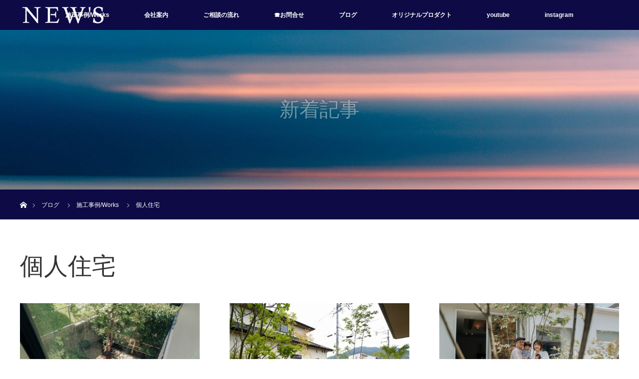

--- FILE ---
content_type: text/html; charset=UTF-8
request_url: https://www.news-news.net/category/works/%E5%80%8B%E4%BA%BA%E4%BD%8F%E5%AE%85/
body_size: 7665
content:
<!DOCTYPE html>
<html class="pc" dir="ltr" lang="ja" prefix="og: https://ogp.me/ns#">
<head>
	<!-- Google tag (gtag.js) -->
<script async src="https://www.googletagmanager.com/gtag/js?id=G-YYS9RN66EG"></script>
<script>
  window.dataLayer = window.dataLayer || [];
  function gtag(){dataLayer.push(arguments);}
  gtag('js', new Date());

  gtag('config', 'G-YYS9RN66EG');
</script>
<meta charset="UTF-8">
<!--[if IE]><meta http-equiv="X-UA-Compatible" content="IE=edge"><![endif]-->
<meta name="viewport" content="width=device-width">

<meta name="description" content="">
<link rel="pingback" href="https://www.news-news.net/test201902/xmlrpc.php">

		<!-- All in One SEO 4.6.6 - aioseo.com -->
		<title>個人住宅 | NEW'S</title>
		<meta name="robots" content="noindex, max-snippet:-1, max-image-preview:large, max-video-preview:-1" />
		<link rel="canonical" href="https://www.news-news.net/category/works/%e5%80%8b%e4%ba%ba%e4%bd%8f%e5%ae%85/" />
		<link rel="next" href="https://www.news-news.net/category/works/%E5%80%8B%E4%BA%BA%E4%BD%8F%E5%AE%85/page/2/" />
		<meta name="generator" content="All in One SEO (AIOSEO) 4.6.6" />
		<!-- All in One SEO -->

<link rel="alternate" type="application/rss+xml" title="NEW&#039;S &raquo; フィード" href="https://www.news-news.net/feed/" />
<link rel="alternate" type="application/rss+xml" title="NEW&#039;S &raquo; コメントフィード" href="https://www.news-news.net/comments/feed/" />
<link rel="alternate" type="application/rss+xml" title="NEW&#039;S &raquo; 個人住宅 カテゴリーのフィード" href="https://www.news-news.net/category/works/%e5%80%8b%e4%ba%ba%e4%bd%8f%e5%ae%85/feed/" />
<link rel='stylesheet' id='style-css' href='https://www.news-news.net/test201902/wp-content/themes/orion_tcd037/style.css?ver=3.2.4' type='text/css' media='all' />
<link rel='stylesheet' id='wp-block-library-css' href='https://www.news-news.net/test201902/wp-includes/css/dist/block-library/style.min.css?ver=6.4.7' type='text/css' media='all' />
<style id='classic-theme-styles-inline-css' type='text/css'>
/*! This file is auto-generated */
.wp-block-button__link{color:#fff;background-color:#32373c;border-radius:9999px;box-shadow:none;text-decoration:none;padding:calc(.667em + 2px) calc(1.333em + 2px);font-size:1.125em}.wp-block-file__button{background:#32373c;color:#fff;text-decoration:none}
</style>
<style id='global-styles-inline-css' type='text/css'>
body{--wp--preset--color--black: #000000;--wp--preset--color--cyan-bluish-gray: #abb8c3;--wp--preset--color--white: #ffffff;--wp--preset--color--pale-pink: #f78da7;--wp--preset--color--vivid-red: #cf2e2e;--wp--preset--color--luminous-vivid-orange: #ff6900;--wp--preset--color--luminous-vivid-amber: #fcb900;--wp--preset--color--light-green-cyan: #7bdcb5;--wp--preset--color--vivid-green-cyan: #00d084;--wp--preset--color--pale-cyan-blue: #8ed1fc;--wp--preset--color--vivid-cyan-blue: #0693e3;--wp--preset--color--vivid-purple: #9b51e0;--wp--preset--gradient--vivid-cyan-blue-to-vivid-purple: linear-gradient(135deg,rgba(6,147,227,1) 0%,rgb(155,81,224) 100%);--wp--preset--gradient--light-green-cyan-to-vivid-green-cyan: linear-gradient(135deg,rgb(122,220,180) 0%,rgb(0,208,130) 100%);--wp--preset--gradient--luminous-vivid-amber-to-luminous-vivid-orange: linear-gradient(135deg,rgba(252,185,0,1) 0%,rgba(255,105,0,1) 100%);--wp--preset--gradient--luminous-vivid-orange-to-vivid-red: linear-gradient(135deg,rgba(255,105,0,1) 0%,rgb(207,46,46) 100%);--wp--preset--gradient--very-light-gray-to-cyan-bluish-gray: linear-gradient(135deg,rgb(238,238,238) 0%,rgb(169,184,195) 100%);--wp--preset--gradient--cool-to-warm-spectrum: linear-gradient(135deg,rgb(74,234,220) 0%,rgb(151,120,209) 20%,rgb(207,42,186) 40%,rgb(238,44,130) 60%,rgb(251,105,98) 80%,rgb(254,248,76) 100%);--wp--preset--gradient--blush-light-purple: linear-gradient(135deg,rgb(255,206,236) 0%,rgb(152,150,240) 100%);--wp--preset--gradient--blush-bordeaux: linear-gradient(135deg,rgb(254,205,165) 0%,rgb(254,45,45) 50%,rgb(107,0,62) 100%);--wp--preset--gradient--luminous-dusk: linear-gradient(135deg,rgb(255,203,112) 0%,rgb(199,81,192) 50%,rgb(65,88,208) 100%);--wp--preset--gradient--pale-ocean: linear-gradient(135deg,rgb(255,245,203) 0%,rgb(182,227,212) 50%,rgb(51,167,181) 100%);--wp--preset--gradient--electric-grass: linear-gradient(135deg,rgb(202,248,128) 0%,rgb(113,206,126) 100%);--wp--preset--gradient--midnight: linear-gradient(135deg,rgb(2,3,129) 0%,rgb(40,116,252) 100%);--wp--preset--font-size--small: 13px;--wp--preset--font-size--medium: 20px;--wp--preset--font-size--large: 36px;--wp--preset--font-size--x-large: 42px;--wp--preset--spacing--20: 0.44rem;--wp--preset--spacing--30: 0.67rem;--wp--preset--spacing--40: 1rem;--wp--preset--spacing--50: 1.5rem;--wp--preset--spacing--60: 2.25rem;--wp--preset--spacing--70: 3.38rem;--wp--preset--spacing--80: 5.06rem;--wp--preset--shadow--natural: 6px 6px 9px rgba(0, 0, 0, 0.2);--wp--preset--shadow--deep: 12px 12px 50px rgba(0, 0, 0, 0.4);--wp--preset--shadow--sharp: 6px 6px 0px rgba(0, 0, 0, 0.2);--wp--preset--shadow--outlined: 6px 6px 0px -3px rgba(255, 255, 255, 1), 6px 6px rgba(0, 0, 0, 1);--wp--preset--shadow--crisp: 6px 6px 0px rgba(0, 0, 0, 1);}:where(.is-layout-flex){gap: 0.5em;}:where(.is-layout-grid){gap: 0.5em;}body .is-layout-flow > .alignleft{float: left;margin-inline-start: 0;margin-inline-end: 2em;}body .is-layout-flow > .alignright{float: right;margin-inline-start: 2em;margin-inline-end: 0;}body .is-layout-flow > .aligncenter{margin-left: auto !important;margin-right: auto !important;}body .is-layout-constrained > .alignleft{float: left;margin-inline-start: 0;margin-inline-end: 2em;}body .is-layout-constrained > .alignright{float: right;margin-inline-start: 2em;margin-inline-end: 0;}body .is-layout-constrained > .aligncenter{margin-left: auto !important;margin-right: auto !important;}body .is-layout-constrained > :where(:not(.alignleft):not(.alignright):not(.alignfull)){max-width: var(--wp--style--global--content-size);margin-left: auto !important;margin-right: auto !important;}body .is-layout-constrained > .alignwide{max-width: var(--wp--style--global--wide-size);}body .is-layout-flex{display: flex;}body .is-layout-flex{flex-wrap: wrap;align-items: center;}body .is-layout-flex > *{margin: 0;}body .is-layout-grid{display: grid;}body .is-layout-grid > *{margin: 0;}:where(.wp-block-columns.is-layout-flex){gap: 2em;}:where(.wp-block-columns.is-layout-grid){gap: 2em;}:where(.wp-block-post-template.is-layout-flex){gap: 1.25em;}:where(.wp-block-post-template.is-layout-grid){gap: 1.25em;}.has-black-color{color: var(--wp--preset--color--black) !important;}.has-cyan-bluish-gray-color{color: var(--wp--preset--color--cyan-bluish-gray) !important;}.has-white-color{color: var(--wp--preset--color--white) !important;}.has-pale-pink-color{color: var(--wp--preset--color--pale-pink) !important;}.has-vivid-red-color{color: var(--wp--preset--color--vivid-red) !important;}.has-luminous-vivid-orange-color{color: var(--wp--preset--color--luminous-vivid-orange) !important;}.has-luminous-vivid-amber-color{color: var(--wp--preset--color--luminous-vivid-amber) !important;}.has-light-green-cyan-color{color: var(--wp--preset--color--light-green-cyan) !important;}.has-vivid-green-cyan-color{color: var(--wp--preset--color--vivid-green-cyan) !important;}.has-pale-cyan-blue-color{color: var(--wp--preset--color--pale-cyan-blue) !important;}.has-vivid-cyan-blue-color{color: var(--wp--preset--color--vivid-cyan-blue) !important;}.has-vivid-purple-color{color: var(--wp--preset--color--vivid-purple) !important;}.has-black-background-color{background-color: var(--wp--preset--color--black) !important;}.has-cyan-bluish-gray-background-color{background-color: var(--wp--preset--color--cyan-bluish-gray) !important;}.has-white-background-color{background-color: var(--wp--preset--color--white) !important;}.has-pale-pink-background-color{background-color: var(--wp--preset--color--pale-pink) !important;}.has-vivid-red-background-color{background-color: var(--wp--preset--color--vivid-red) !important;}.has-luminous-vivid-orange-background-color{background-color: var(--wp--preset--color--luminous-vivid-orange) !important;}.has-luminous-vivid-amber-background-color{background-color: var(--wp--preset--color--luminous-vivid-amber) !important;}.has-light-green-cyan-background-color{background-color: var(--wp--preset--color--light-green-cyan) !important;}.has-vivid-green-cyan-background-color{background-color: var(--wp--preset--color--vivid-green-cyan) !important;}.has-pale-cyan-blue-background-color{background-color: var(--wp--preset--color--pale-cyan-blue) !important;}.has-vivid-cyan-blue-background-color{background-color: var(--wp--preset--color--vivid-cyan-blue) !important;}.has-vivid-purple-background-color{background-color: var(--wp--preset--color--vivid-purple) !important;}.has-black-border-color{border-color: var(--wp--preset--color--black) !important;}.has-cyan-bluish-gray-border-color{border-color: var(--wp--preset--color--cyan-bluish-gray) !important;}.has-white-border-color{border-color: var(--wp--preset--color--white) !important;}.has-pale-pink-border-color{border-color: var(--wp--preset--color--pale-pink) !important;}.has-vivid-red-border-color{border-color: var(--wp--preset--color--vivid-red) !important;}.has-luminous-vivid-orange-border-color{border-color: var(--wp--preset--color--luminous-vivid-orange) !important;}.has-luminous-vivid-amber-border-color{border-color: var(--wp--preset--color--luminous-vivid-amber) !important;}.has-light-green-cyan-border-color{border-color: var(--wp--preset--color--light-green-cyan) !important;}.has-vivid-green-cyan-border-color{border-color: var(--wp--preset--color--vivid-green-cyan) !important;}.has-pale-cyan-blue-border-color{border-color: var(--wp--preset--color--pale-cyan-blue) !important;}.has-vivid-cyan-blue-border-color{border-color: var(--wp--preset--color--vivid-cyan-blue) !important;}.has-vivid-purple-border-color{border-color: var(--wp--preset--color--vivid-purple) !important;}.has-vivid-cyan-blue-to-vivid-purple-gradient-background{background: var(--wp--preset--gradient--vivid-cyan-blue-to-vivid-purple) !important;}.has-light-green-cyan-to-vivid-green-cyan-gradient-background{background: var(--wp--preset--gradient--light-green-cyan-to-vivid-green-cyan) !important;}.has-luminous-vivid-amber-to-luminous-vivid-orange-gradient-background{background: var(--wp--preset--gradient--luminous-vivid-amber-to-luminous-vivid-orange) !important;}.has-luminous-vivid-orange-to-vivid-red-gradient-background{background: var(--wp--preset--gradient--luminous-vivid-orange-to-vivid-red) !important;}.has-very-light-gray-to-cyan-bluish-gray-gradient-background{background: var(--wp--preset--gradient--very-light-gray-to-cyan-bluish-gray) !important;}.has-cool-to-warm-spectrum-gradient-background{background: var(--wp--preset--gradient--cool-to-warm-spectrum) !important;}.has-blush-light-purple-gradient-background{background: var(--wp--preset--gradient--blush-light-purple) !important;}.has-blush-bordeaux-gradient-background{background: var(--wp--preset--gradient--blush-bordeaux) !important;}.has-luminous-dusk-gradient-background{background: var(--wp--preset--gradient--luminous-dusk) !important;}.has-pale-ocean-gradient-background{background: var(--wp--preset--gradient--pale-ocean) !important;}.has-electric-grass-gradient-background{background: var(--wp--preset--gradient--electric-grass) !important;}.has-midnight-gradient-background{background: var(--wp--preset--gradient--midnight) !important;}.has-small-font-size{font-size: var(--wp--preset--font-size--small) !important;}.has-medium-font-size{font-size: var(--wp--preset--font-size--medium) !important;}.has-large-font-size{font-size: var(--wp--preset--font-size--large) !important;}.has-x-large-font-size{font-size: var(--wp--preset--font-size--x-large) !important;}
.wp-block-navigation a:where(:not(.wp-element-button)){color: inherit;}
:where(.wp-block-post-template.is-layout-flex){gap: 1.25em;}:where(.wp-block-post-template.is-layout-grid){gap: 1.25em;}
:where(.wp-block-columns.is-layout-flex){gap: 2em;}:where(.wp-block-columns.is-layout-grid){gap: 2em;}
.wp-block-pullquote{font-size: 1.5em;line-height: 1.6;}
</style>
<!--n2css--><script type="text/javascript" src="https://www.news-news.net/test201902/wp-includes/js/jquery/jquery.min.js?ver=3.7.1" id="jquery-core-js"></script>
<script type="text/javascript" src="https://www.news-news.net/test201902/wp-includes/js/jquery/jquery-migrate.min.js?ver=3.4.1" id="jquery-migrate-js"></script>
<link rel="https://api.w.org/" href="https://www.news-news.net/wp-json/" /><link rel="alternate" type="application/json" href="https://www.news-news.net/wp-json/wp/v2/categories/4" />
			<!-- Global site tag (gtag.js) - Google Analytics -->
			<script async src="https://www.googletagmanager.com/gtag/js?id=UA-33450153-1"></script>
			<script>
				window.dataLayer = window.dataLayer || [];
				function gtag(){dataLayer.push(arguments);}
				gtag('js', new Date());
				gtag( 'config', 'UA-33450153-1' );
			</script>

			
<script src="https://www.news-news.net/test201902/wp-content/themes/orion_tcd037/js/jquery.easing.1.3.js?ver=3.2.4"></script>
<script src="https://www.news-news.net/test201902/wp-content/themes/orion_tcd037/js/jscript.js?ver=3.2.4"></script>


<link rel="stylesheet" media="screen and (max-width:970px)" href="https://www.news-news.net/test201902/wp-content/themes/orion_tcd037/footer-bar/footer-bar.css?ver=3.2.4">
<script src="https://www.news-news.net/test201902/wp-content/themes/orion_tcd037/js/comment.js?ver=3.2.4"></script>

<link rel="stylesheet" media="screen and (max-width:970px)" href="https://www.news-news.net/test201902/wp-content/themes/orion_tcd037/responsive.css?ver=3.2.4">

<style type="text/css">
body, input, textarea { font-family: "Segoe UI", Verdana, "游ゴシック", YuGothic, "Hiragino Kaku Gothic ProN", Meiryo, sans-serif; }
.rich_font { font-family: "Times New Roman" , "游明朝" , "Yu Mincho" , "游明朝体" , "YuMincho" , "ヒラギノ明朝 Pro W3" , "Hiragino Mincho Pro" , "HiraMinProN-W3" , "HGS明朝E" , "ＭＳ Ｐ明朝" , "MS PMincho" , serif; font-weight:400; }

body { font-size:15px; }

.pc #header .logo { font-size:21px; }
.mobile #header .logo { font-size:18px; }
#header_logo_index .logo { font-size:40px; }
#footer_logo .logo { font-size:40px; }
#header_logo_index .desc { font-size:12px; }
#footer_logo .desc { font-size:12px; }
.pc #index_content1 .index_content_header .headline { font-size:40px; }
.pc #index_content1 .index_content_header .desc { font-size:20px; }
.pc #index_content2 .index_content_header .headline { font-size:19px; }
.pc #index_content2 .index_content_header .desc { font-size:15px; }
.pc #index_dis .index_content_header .headline { font-size:40px; }
.pc #index_dis .index_content_header .desc { font-size:15px; }

.pc #index_dis .index_content_header3 .headline { font-size:40px; }
.pc #index_dis .index_content_header3 .desc { font-size:15px; }


.pc #header, #bread_crumb, .pc #global_menu ul ul a, #index_dis_slider .link, #previous_next_post .label, #related_post .headline span, #comment_headline span, .side_headline span, .widget_search #search-btn input, .widget_search #searchsubmit, .side_widget.google_search #searchsubmit, .page_navi span.current, .mobile #global_menu li a, a.menu_button:hover, a.menu_button.active
 { background-color:#0E0A45; }

.footer_menu li.no_link a { color:#0E0A45; }

.post_content a{ color:#FF7C17; }
a:hover, #comment_header ul li a:hover, .pc #global_menu > ul > li.active > a, .pc #global_menu li.current-menu-item > a, .pc #global_menu > ul > li > a:hover, #header_logo .logo a:hover, #bread_crumb li.home a:hover:before, #bread_crumb li a:hover
 { color:#E88725; }

#global_menu ul ul a:hover, #return_top a:hover, .next_page_link a:hover, .page_navi a:hover, .collapse_category_list li a:hover .count, .index_box_list .link:hover, .index_content_header2 .link a:hover, #index_blog_list li .category a:hover, .slick-arrow:hover, #index_dis_slider .link:hover, #header_logo_index .link:hover,
 #previous_next_page a:hover, .page_navi p.back a:hover, #post_meta_top .category a:hover, .collapse_category_list li a:hover .count, .mobile #global_menu li a:hover,
   #wp-calendar td a:hover, #wp-calendar #prev a:hover, #wp-calendar #next a:hover, .widget_search #search-btn input:hover, .widget_search #searchsubmit:hover, .side_widget.google_search #searchsubmit:hover,
    #submit_comment:hover, #comment_header ul li a:hover, #comment_header ul li.comment_switch_active a, #comment_header #comment_closed p, #post_pagination a:hover, #post_pagination p, a.menu_button:hover, .mobile .footer_menu a:hover, .mobile #footer_menu_bottom li a:hover, .post_content .bt_orion:hover
     { background-color:#E88725; }

#comment_textarea textarea:focus, #guest_info input:focus, #comment_header ul li a:hover, #comment_header ul li.comment_switch_active a, #comment_header #comment_closed p
 { border-color:#E88725; }

#comment_header ul li.comment_switch_active a:after, #comment_header #comment_closed p:after
 { border-color:#E88725 transparent transparent transparent; }

.collapse_category_list li a:before
 { border-color: transparent transparent transparent #E88725; }

#header_slider .link, #header_video .overlay, #header_youtube .overlay { background:rgba(0,0,0,0.1) url(https://www.news-news.net/test201902/wp-content/themes/orion_tcd037/img/common/dot2.png); }


#site_loader_spinner { border:4px solid rgba(232,135,37,0.2); border-top-color:#E88725; }



</style>


<script type="text/javascript">
jQuery(document).ready(function($) {

  $("a").bind("focus",function(){if(this.blur)this.blur();});
  $("a.target_blank").attr("target","_blank");

  $('#return_top a, #header_logo_index a').click(function() {
    var myHref= $(this).attr("href");
          var myPos = $(myHref).offset().top;
        $("html,body").animate({scrollTop : myPos}, 1000, 'easeOutExpo');
    return false;
  });

  $(window).load(function() {
   $('#header_image .title').delay(1000).fadeIn(3000);
  });


});
</script>

<link rel="icon" href="https://www.news-news.net/test201902/wp-content/uploads/2019/08/cropped-ILB002-32x32.jpg" sizes="32x32" />
<link rel="icon" href="https://www.news-news.net/test201902/wp-content/uploads/2019/08/cropped-ILB002-192x192.jpg" sizes="192x192" />
<link rel="apple-touch-icon" href="https://www.news-news.net/test201902/wp-content/uploads/2019/08/cropped-ILB002-180x180.jpg" />
<meta name="msapplication-TileImage" content="https://www.news-news.net/test201902/wp-content/uploads/2019/08/cropped-ILB002-270x270.jpg" />
</head>
<body data-rsssl=1 id="body" class="archive category category-4">

<div id="site_loader_overlay">
 <div id="site_loader_spinner"></div>
</div>
<div id="site_wrap">

 <div id="top">

  <div id="header">
   <div id="header_inner">
    <div id="header_logo">
     <div id="logo_image">
 <h1 class="logo">
  <a href="https://www.news-news.net/" title="NEW&#039;S" data-label="NEW&#039;S"><img src="https://www.news-news.net/test201902/wp-content/uploads/2019/02/NEWSLogo_w500white.png?1768771506" alt="NEW&#039;S" title="NEW&#039;S" /></a>
 </h1>
</div>
    </div>
        <a href="#" class="menu_button"><span>menu</span></a>
    <div id="global_menu">
     <ul id="menu-%e3%83%87%e3%82%b6%e3%82%a4%e3%83%b3" class="menu"><li id="menu-item-127" class="menu-item menu-item-type-taxonomy menu-item-object-category current-category-ancestor menu-item-127"><a href="https://www.news-news.net/category/works/">施工事例/Works</a></li>
<li id="menu-item-33" class="menu-item menu-item-type-post_type menu-item-object-page menu-item-33"><a href="https://www.news-news.net/company/">会社案内</a></li>
<li id="menu-item-1503" class="menu-item menu-item-type-post_type menu-item-object-page menu-item-1503"><a href="https://www.news-news.net/%e3%81%94%e4%be%9d%e9%a0%bc%e3%81%ae%e6%b5%81%e3%82%8c/">ご相談の流れ</a></li>
<li id="menu-item-96" class="menu-item menu-item-type-post_type menu-item-object-page menu-item-96"><a href="https://www.news-news.net/%e2%98%8e%e3%81%8a%e5%95%8f%e5%90%88%e3%81%9b/">☎お問合せ</a></li>
<li id="menu-item-61" class="menu-item menu-item-type-taxonomy menu-item-object-category menu-item-has-children menu-item-61"><a href="https://www.news-news.net/category/blog/">ブログ</a>
<ul class="sub-menu">
	<li id="menu-item-62" class="menu-item menu-item-type-taxonomy menu-item-object-category menu-item-62"><a href="https://www.news-news.net/category/blog/kimura-blog/">Kimura Blog</a></li>
	<li id="menu-item-67" class="menu-item menu-item-type-taxonomy menu-item-object-category menu-item-67"><a href="https://www.news-news.net/category/blog/sakamoto-blog/">Sakamoto Blog</a></li>
</ul>
</li>
<li id="menu-item-1044" class="menu-item menu-item-type-post_type menu-item-object-page menu-item-1044"><a href="https://www.news-news.net/products/">オリジナルプロダクト</a></li>
<li id="menu-item-1251" class="menu-item menu-item-type-custom menu-item-object-custom menu-item-1251"><a href="https://www.youtube.com/channel/UCH0UOrTCKNPeoJJ2rvbgznQ">youtube</a></li>
<li id="menu-item-1652" class="menu-item menu-item-type-custom menu-item-object-custom menu-item-1652"><a href="https://www.instagram.com/outerior_news/">instagram</a></li>
</ul>    </div>
       </div><!-- END #header_inner -->
  </div><!-- END #header -->

  
 </div><!-- END #top -->

 <div id="main_contents" class="clearfix">

<div id="header_image">
 <div class="image"><img src="https://www.news-news.net/test201902/wp-content/uploads/2019/07/andrew-riojas-JINHNZ9d9Nc-unsplash2.jpg" title="" alt="" /></div>
 <div class="caption" style="text-shadow:0px 0px 4px #333333; color:#FFFFFF; ">
  <p class="title rich_font" style="font-size:40px;">新着記事</p>
 </div>
</div>

<div id="bread_crumb">

<ul class="clearfix" itemscope itemtype="http://schema.org/BreadcrumbList">
 <li itemprop="itemListElement" itemscope itemtype="http://schema.org/ListItem" class="home"><a itemprop="item" href="https://www.news-news.net/"><span itemprop="name">ホーム</span></a><meta itemprop="position" content="1" /></li>

 <li itemprop="itemListElement" itemscope itemtype="http://schema.org/ListItem"><a itemprop="item" href="https://www.news-news.net/blog/"><span itemprop="name">ブログ</span></a><meta itemprop="position" content="2" /></li>
     <li itemprop="itemListElement" itemscope itemtype="http://schema.org/ListItem"><a itemprop="item" href="https://www.news-news.net/category/works/"><span itemprop="name">施工事例/Works</span></a><meta itemprop="position" content="3" /></li>
   <li itemprop="itemListElement" itemscope itemtype="http://schema.org/ListItem"><span itemprop="name">個人住宅</span><meta itemprop="position" content="4" /></li>

</ul>
</div>

<div id="main_col">

 <div id="archive_header">

  <h2 id="archive_headline" class="rich_font">個人住宅</h2>
 
 
 </div><!-- END #archive_header -->

  <ol class="clearfix" id="index_blog_list">
    <li class="clearfix">
   <a class="image" href="https://www.news-news.net/s%e6%a7%98%e3%81%ae%e5%ba%ad%e3%81%a5%e3%81%8f%e3%82%8a-%ef%bd%9enews%e3%81%a8%e3%81%ae%e5%87%ba%e4%bc%9a%e3%81%84%e3%81%8b%e3%82%89%e5%a4%a2%e3%81%ae%e5%ae%9f%e7%8f%be%e3%81%be%e3%81%a7/" title="NEW’Sとの出会いから夢の実現まで～S様の庭づくり"><img width="500" height="347" src="https://www.news-news.net/test201902/wp-content/uploads/2024/12/写真-2024-09-30-午後11-43-27-500x347.jpg" class="attachment-size2 size-size2 wp-post-image" alt="" decoding="async" fetchpriority="high" /></a>
   <a class="title" href="https://www.news-news.net/s%e6%a7%98%e3%81%ae%e5%ba%ad%e3%81%a5%e3%81%8f%e3%82%8a-%ef%bd%9enews%e3%81%a8%e3%81%ae%e5%87%ba%e4%bc%9a%e3%81%84%e3%81%8b%e3%82%89%e5%a4%a2%e3%81%ae%e5%ae%9f%e7%8f%be%e3%81%be%e3%81%a7/">NEW’Sとの出会いから夢の実現まで～S様の庭づくり</a>
   <ul class="meta clearfix">
    <li class="category"><a href="https://www.news-news.net/category/works/300-400/">300-400万</a>
</li>       </ul>
  </li>
    <li class="clearfix">
   <a class="image" href="https://www.news-news.net/%e7%b3%b8%e5%b3%b6%e3%81%ae%e5%ba%ad%ef%bd%9e%e6%a4%8d%e7%89%a9%e3%81%8c%e3%82%82%e3%81%9f%e3%82%89%e3%81%99%e3%80%81%e6%97%a5%e3%80%85%e3%81%ae%e5%96%9c%e3%81%b3%e3%81%a8%e7%99%92%e3%81%97/" title="植物がもたらす、日々の喜びと癒し～S様邸の庭づくり"><img width="500" height="347" src="https://www.news-news.net/test201902/wp-content/uploads/2024/12/dsc07515-500x347.jpg" class="attachment-size2 size-size2 wp-post-image" alt="" decoding="async" /></a>
   <a class="title" href="https://www.news-news.net/%e7%b3%b8%e5%b3%b6%e3%81%ae%e5%ba%ad%ef%bd%9e%e6%a4%8d%e7%89%a9%e3%81%8c%e3%82%82%e3%81%9f%e3%82%89%e3%81%99%e3%80%81%e6%97%a5%e3%80%85%e3%81%ae%e5%96%9c%e3%81%b3%e3%81%a8%e7%99%92%e3%81%97/">植物がもたらす、日々の喜びと癒し～S様邸の庭づくり</a>
   <ul class="meta clearfix">
    <li class="category"><a href="https://www.news-news.net/category/works/100-200/">100-200万</a>
</li>       </ul>
  </li>
    <li class="clearfix">
   <a class="image" href="https://www.news-news.net/m%e6%a7%98%e9%82%b8%e3%81%ae%e3%81%8a%e5%ba%ad%e3%81%a4%e3%81%8f%e3%82%8a/" title="家づくりにおいてお庭の重要性を再発見～M様邸のお庭づくり"><img width="500" height="347" src="https://www.news-news.net/test201902/wp-content/uploads/2024/12/写真-2024-06-02-午前10-52-14-500x347.jpg" class="attachment-size2 size-size2 wp-post-image" alt="" decoding="async" /></a>
   <a class="title" href="https://www.news-news.net/m%e6%a7%98%e9%82%b8%e3%81%ae%e3%81%8a%e5%ba%ad%e3%81%a4%e3%81%8f%e3%82%8a/">家づくりにおいてお庭の重要性を再発見～M様邸のお庭づくり</a>
   <ul class="meta clearfix">
    <li class="category"><a href="https://www.news-news.net/category/works/200-300/">200-300万</a>
</li>       </ul>
  </li>
    <li class="clearfix">
   <a class="image" href="https://www.news-news.net/%e7%a6%8f%e5%b2%a1%e5%b8%82%e6%9d%b1%e5%8c%ba%e3%81%ae%e5%ae%b6/" title="福岡市東区の家"><img width="500" height="347" src="https://www.news-news.net/test201902/wp-content/uploads/2025/09/写真-2025-06-09-午後4-33-42-500x347.jpg" class="attachment-size2 size-size2 wp-post-image" alt="" decoding="async" loading="lazy" /></a>
   <a class="title" href="https://www.news-news.net/%e7%a6%8f%e5%b2%a1%e5%b8%82%e6%9d%b1%e5%8c%ba%e3%81%ae%e5%ae%b6/">福岡市東区の家</a>
   <ul class="meta clearfix">
    <li class="category"><a href="https://www.news-news.net/category/works/200-300/">200-300万</a>
</li>       </ul>
  </li>
    <li class="clearfix">
   <a class="image" href="https://www.news-news.net/10%e6%95%b0%e5%b9%b4%e3%81%b6%e3%82%8a%e3%81%ae%e3%83%aa%e3%82%ac%e3%83%bc%e3%83%87%e3%83%b3/" title="10数年ぶりのリガーデン～K様邸のお庭づくり"><img width="500" height="347" src="https://www.news-news.net/test201902/wp-content/uploads/2024/12/写真-2024-09-03-午後3-22-18-500x347.jpg" class="attachment-size2 size-size2 wp-post-image" alt="" decoding="async" loading="lazy" /></a>
   <a class="title" href="https://www.news-news.net/10%e6%95%b0%e5%b9%b4%e3%81%b6%e3%82%8a%e3%81%ae%e3%83%aa%e3%82%ac%e3%83%bc%e3%83%87%e3%83%b3/">10数年ぶりのリガーデン～K様邸のお庭づくり</a>
   <ul class="meta clearfix">
    <li class="category"><a href="https://www.news-news.net/category/works/200-300/">200-300万</a>
</li>       </ul>
  </li>
    <li class="clearfix">
   <a class="image" href="https://www.news-news.net/%e7%a6%8f%e5%b2%a1%e7%9c%8c-%e7%a6%8f%e5%b2%a1%e5%b8%82-%e6%97%a9%e8%89%af%e5%8c%ba-%e9%a3%af%e5%80%89-%e5%ae%bf%e6%b3%8a%e5%b1%95%e7%a4%ba%e5%a0%b4/" title="福岡県 福岡市 早良区 飯倉 宿泊展示場"><img width="500" height="347" src="https://www.news-news.net/test201902/wp-content/uploads/2024/03/福岡市早良区飯倉001-500x347.jpg" class="attachment-size2 size-size2 wp-post-image" alt="" decoding="async" loading="lazy" /></a>
   <a class="title" href="https://www.news-news.net/%e7%a6%8f%e5%b2%a1%e7%9c%8c-%e7%a6%8f%e5%b2%a1%e5%b8%82-%e6%97%a9%e8%89%af%e5%8c%ba-%e9%a3%af%e5%80%89-%e5%ae%bf%e6%b3%8a%e5%b1%95%e7%a4%ba%e5%a0%b4/">福岡県 福岡市 早良区 飯倉 宿泊展示場</a>
   <ul class="meta clearfix">
    <li class="category"><a href="https://www.news-news.net/category/works/200-300/">200-300万</a>
</li>       </ul>
  </li>
    <li class="clearfix">
   <a class="image" href="https://www.news-news.net/%e7%a6%8f%e5%b2%a1%e7%9c%8c%e5%8c%97%e4%b9%9d%e5%b7%9e%e5%b8%82%e5%b0%8f%e5%80%89%e5%8d%97%e5%8c%ba%e4%b8%8b%e8%b2%ab%e3%80%80%e5%bb%ba%e5%a3%b26%e6%a3%9f/" title=" 福岡県北九州市小倉南区下貫　建売6棟"><img width="500" height="347" src="https://www.news-news.net/test201902/wp-content/uploads/2024/03/機能門柱07-011-500x347.jpg" class="attachment-size2 size-size2 wp-post-image" alt="" decoding="async" loading="lazy" /></a>
   <a class="title" href="https://www.news-news.net/%e7%a6%8f%e5%b2%a1%e7%9c%8c%e5%8c%97%e4%b9%9d%e5%b7%9e%e5%b8%82%e5%b0%8f%e5%80%89%e5%8d%97%e5%8c%ba%e4%b8%8b%e8%b2%ab%e3%80%80%e5%bb%ba%e5%a3%b26%e6%a3%9f/"> 福岡県北九州市小倉南区下貫　建売6棟</a>
   <ul class="meta clearfix">
    <li class="category"><a href="https://www.news-news.net/category/works/200-300/">200-300万</a>
</li>       </ul>
  </li>
    <li class="clearfix">
   <a class="image" href="https://www.news-news.net/news-%e3%83%87%e3%82%b6%e3%82%a4%e3%83%b3%e3%83%91%e3%83%83%e3%82%b1%e3%83%bc%e3%82%b8001/" title="NEW&#8217;S デザインパッケージ001"><img width="500" height="347" src="https://www.news-news.net/test201902/wp-content/uploads/2024/03/静止画6-500x347.jpg" class="attachment-size2 size-size2 wp-post-image" alt="" decoding="async" loading="lazy" /></a>
   <a class="title" href="https://www.news-news.net/news-%e3%83%87%e3%82%b6%e3%82%a4%e3%83%b3%e3%83%91%e3%83%83%e3%82%b1%e3%83%bc%e3%82%b8001/">NEW&#8217;S デザインパッケージ001</a>
   <ul class="meta clearfix">
    <li class="category"><a href="https://www.news-news.net/category/works/100-200/">100-200万</a>
</li>       </ul>
  </li>
    <li class="clearfix">
   <a class="image" href="https://www.news-news.net/%e7%a6%8f%e5%b2%a1%e7%9c%8c-%e7%a6%8f%e5%b2%a1%e5%b8%82-%e6%97%a9%e8%89%af%e5%8c%ba-k%e6%a7%98%e9%82%b8/" title="福岡県 福岡市 早良区 K様邸"><img width="500" height="347" src="https://www.news-news.net/test201902/wp-content/uploads/2024/02/APC_4376-500x347.jpg" class="attachment-size2 size-size2 wp-post-image" alt="福岡県福岡市早良区" decoding="async" loading="lazy" /></a>
   <a class="title" href="https://www.news-news.net/%e7%a6%8f%e5%b2%a1%e7%9c%8c-%e7%a6%8f%e5%b2%a1%e5%b8%82-%e6%97%a9%e8%89%af%e5%8c%ba-k%e6%a7%98%e9%82%b8/">福岡県 福岡市 早良区 K様邸</a>
   <ul class="meta clearfix">
    <li class="category"><a href="https://www.news-news.net/category/works/400-500/">400-500万</a>
</li>       </ul>
  </li>
    <li class="clearfix">
   <a class="image" href="https://www.news-news.net/%e7%a6%8f%e5%b2%a1%e7%9c%8c-%e7%a6%8f%e5%b2%a1%e5%b8%82-%e5%8d%97%e5%8c%ba-%e5%b9%b3%e5%92%8c%e3%81%ae%e5%ae%b6/" title="ぐるりとデッキが囲む家"><img width="500" height="347" src="https://www.news-news.net/test201902/wp-content/uploads/2022/09/写真-2023-09-04-午後8-51-18-500x347.jpg" class="attachment-size2 size-size2 wp-post-image" alt="" decoding="async" loading="lazy" /></a>
   <a class="title" href="https://www.news-news.net/%e7%a6%8f%e5%b2%a1%e7%9c%8c-%e7%a6%8f%e5%b2%a1%e5%b8%82-%e5%8d%97%e5%8c%ba-%e5%b9%b3%e5%92%8c%e3%81%ae%e5%ae%b6/">ぐるりとデッキが囲む家</a>
   <ul class="meta clearfix">
    <li class="category"><a href="https://www.news-news.net/category/works/300-400/">300-400万</a>
</li>       </ul>
  </li>
   </ol><!-- END .post_list -->
 
 <div class="page_navi clearfix">
<ul class='page-numbers'>
	<li><span aria-current="page" class="page-numbers current">1</span></li>
	<li><a class="page-numbers" href="https://www.news-news.net/category/works/%E5%80%8B%E4%BA%BA%E4%BD%8F%E5%AE%85/page/2/">2</a></li>
	<li><a class="page-numbers" href="https://www.news-news.net/category/works/%E5%80%8B%E4%BA%BA%E4%BD%8F%E5%AE%85/page/3/">3</a></li>
	<li><a class="page-numbers" href="https://www.news-news.net/category/works/%E5%80%8B%E4%BA%BA%E4%BD%8F%E5%AE%85/page/4/">4</a></li>
	<li><a class="next page-numbers" href="https://www.news-news.net/category/works/%E5%80%8B%E4%BA%BA%E4%BD%8F%E5%AE%85/page/2/">&raquo;</a></li>
</ul>

</div>

</div><!-- END #main_col -->


 </div><!-- END #main_contents -->

<div id="footer_wrapper">
 <div id="footer_top">
  <div id="footer_top_inner">

   <!-- footer logo -->
      <div id="footer_logo">
    <div class="logo_area">
 <p class="logo rich_font"><a href="https://www.news-news.net/">NEW&#039;S</a></p>
 <p class="desc">暮らしのあしもとを整える</p></div>
   </div>
   
   <!-- footer menu -->
      <div id="footer_menu" class="clearfix">
        <div id="footer-menu1" class="footer_menu clearfix">
     <ul id="menu-%e3%83%87%e3%82%b6%e3%82%a4%e3%83%b3-1" class="menu"><li class="menu-item menu-item-type-taxonomy menu-item-object-category current-category-ancestor menu-item-127"><a href="https://www.news-news.net/category/works/">施工事例/Works</a></li>
<li class="menu-item menu-item-type-post_type menu-item-object-page menu-item-33"><a href="https://www.news-news.net/company/">会社案内</a></li>
<li class="menu-item menu-item-type-post_type menu-item-object-page menu-item-1503"><a href="https://www.news-news.net/%e3%81%94%e4%be%9d%e9%a0%bc%e3%81%ae%e6%b5%81%e3%82%8c/">ご相談の流れ</a></li>
<li class="menu-item menu-item-type-post_type menu-item-object-page menu-item-96"><a href="https://www.news-news.net/%e2%98%8e%e3%81%8a%e5%95%8f%e5%90%88%e3%81%9b/">☎お問合せ</a></li>
<li class="menu-item menu-item-type-taxonomy menu-item-object-category menu-item-61"><a href="https://www.news-news.net/category/blog/">ブログ</a></li>
<li class="menu-item menu-item-type-post_type menu-item-object-page menu-item-1044"><a href="https://www.news-news.net/products/">オリジナルプロダクト</a></li>
<li class="menu-item menu-item-type-custom menu-item-object-custom menu-item-1251"><a href="https://www.youtube.com/channel/UCH0UOrTCKNPeoJJ2rvbgznQ">youtube</a></li>
<li class="menu-item menu-item-type-custom menu-item-object-custom menu-item-1652"><a href="https://www.instagram.com/outerior_news/">instagram</a></li>
</ul>    </div>
                           </div>
   
  </div><!-- END #footer_top_inner -->
 </div><!-- END #footer_top -->

 <div id="footer_bottom">
  <div id="footer_bottom_inner" class="clearfix">

   <!-- footer logo -->
   
   <!-- social button -->
      <ul class="clearfix" id="footer_social_link">
                <li class="insta"><a class="target_blank" href="https://www.instagram.com/outerior_news/?hl=ja">Instagram</a></li>
        <li class="pint"><a href="https://www.pinterest.jp/outerior/_saved/" target="_blank"><span>Pinterest</span></a></li>               </ul>
   
   <!-- footer bottom menu -->
   
  </div><!-- END #footer_bottom_inner -->
 </div><!-- END #footer_bottom -->

 <p id="copyright">Copyright &copy;&nbsp; <a href="https://www.news-news.net/">NEW&#039;S</a></p>

</div><!-- /footer_wrapper -->


 <div id="return_top">
    <a href="#body"><span>PAGE TOP</span></a>
   </div>

</div><!-- #site_wrap -->

  <script>
 jQuery(document).ready(function($){

  function after_load() {
    $('#site_loader_spinner').delay(600).fadeOut(400);
    $('#site_loader_overlay').delay(900).fadeOut(800);
    $('#site_wrap').css('display', 'block');
    $('#header_image .title').delay(2000).fadeIn(3000);
    var header = $('#header');
    var header_top = header.offset().top;
    $(window).scroll(function () {
      if($(this).scrollTop() > header_top) {
        $("body").addClass("header_fix");
      } else if($(this).scrollTop() < header_top + 60) {
        $("body").removeClass("header_fix");
      };
    });
  }

  $(window).load(function () {
    after_load();
  });
 
  $(function(){
    setTimeout(function(){
      if( $('#site_loader_overlay').is(':visible') ) {
        after_load();
      }
    }, 3000);
  });

 });
 </script>
 
 
</body>
</html>